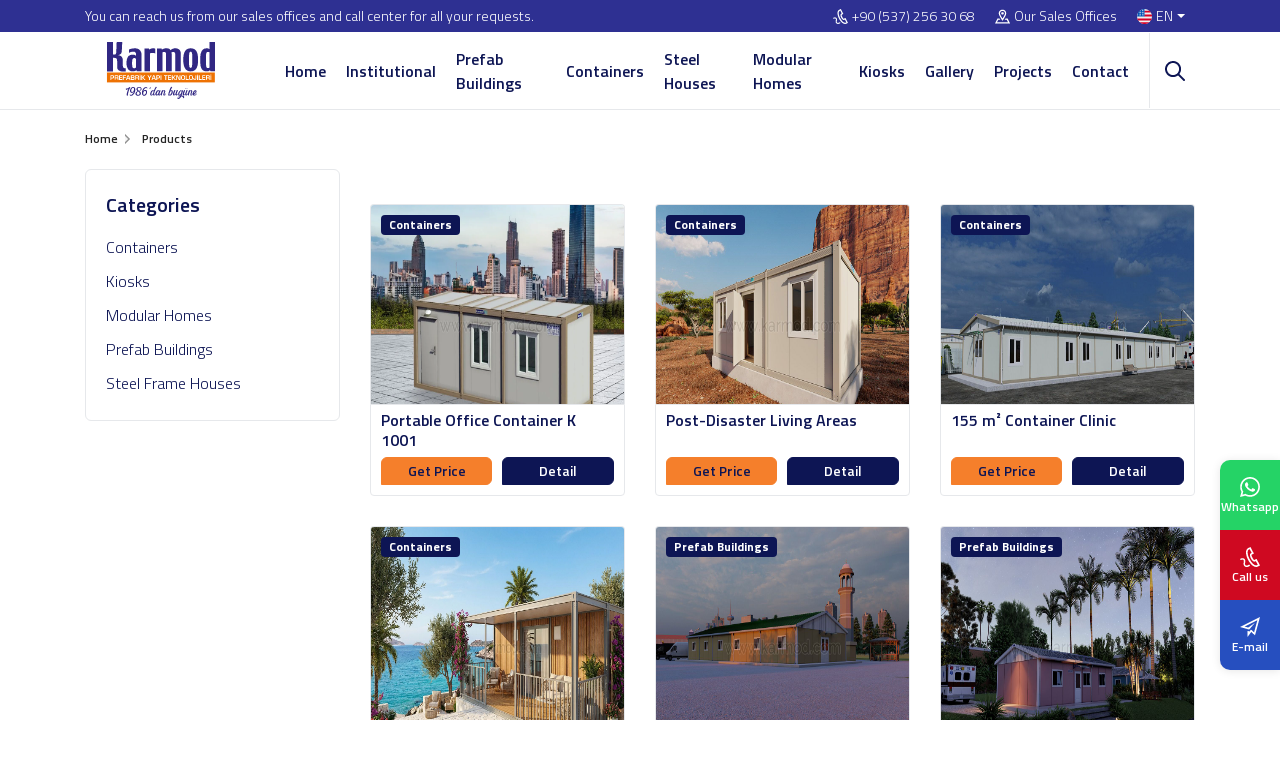

--- FILE ---
content_type: text/html; charset=utf-8
request_url: https://www.google.com/recaptcha/api2/anchor?ar=1&k=6Lci0rEgAAAAAHcON0boPAdDy9L2C2GoSrGeGUSE&co=aHR0cHM6Ly93d3cua2FybW9kLmNvbTo0NDM.&hl=en&v=PoyoqOPhxBO7pBk68S4YbpHZ&size=normal&anchor-ms=20000&execute-ms=30000&cb=9v3spuwiaggv
body_size: 49309
content:
<!DOCTYPE HTML><html dir="ltr" lang="en"><head><meta http-equiv="Content-Type" content="text/html; charset=UTF-8">
<meta http-equiv="X-UA-Compatible" content="IE=edge">
<title>reCAPTCHA</title>
<style type="text/css">
/* cyrillic-ext */
@font-face {
  font-family: 'Roboto';
  font-style: normal;
  font-weight: 400;
  font-stretch: 100%;
  src: url(//fonts.gstatic.com/s/roboto/v48/KFO7CnqEu92Fr1ME7kSn66aGLdTylUAMa3GUBHMdazTgWw.woff2) format('woff2');
  unicode-range: U+0460-052F, U+1C80-1C8A, U+20B4, U+2DE0-2DFF, U+A640-A69F, U+FE2E-FE2F;
}
/* cyrillic */
@font-face {
  font-family: 'Roboto';
  font-style: normal;
  font-weight: 400;
  font-stretch: 100%;
  src: url(//fonts.gstatic.com/s/roboto/v48/KFO7CnqEu92Fr1ME7kSn66aGLdTylUAMa3iUBHMdazTgWw.woff2) format('woff2');
  unicode-range: U+0301, U+0400-045F, U+0490-0491, U+04B0-04B1, U+2116;
}
/* greek-ext */
@font-face {
  font-family: 'Roboto';
  font-style: normal;
  font-weight: 400;
  font-stretch: 100%;
  src: url(//fonts.gstatic.com/s/roboto/v48/KFO7CnqEu92Fr1ME7kSn66aGLdTylUAMa3CUBHMdazTgWw.woff2) format('woff2');
  unicode-range: U+1F00-1FFF;
}
/* greek */
@font-face {
  font-family: 'Roboto';
  font-style: normal;
  font-weight: 400;
  font-stretch: 100%;
  src: url(//fonts.gstatic.com/s/roboto/v48/KFO7CnqEu92Fr1ME7kSn66aGLdTylUAMa3-UBHMdazTgWw.woff2) format('woff2');
  unicode-range: U+0370-0377, U+037A-037F, U+0384-038A, U+038C, U+038E-03A1, U+03A3-03FF;
}
/* math */
@font-face {
  font-family: 'Roboto';
  font-style: normal;
  font-weight: 400;
  font-stretch: 100%;
  src: url(//fonts.gstatic.com/s/roboto/v48/KFO7CnqEu92Fr1ME7kSn66aGLdTylUAMawCUBHMdazTgWw.woff2) format('woff2');
  unicode-range: U+0302-0303, U+0305, U+0307-0308, U+0310, U+0312, U+0315, U+031A, U+0326-0327, U+032C, U+032F-0330, U+0332-0333, U+0338, U+033A, U+0346, U+034D, U+0391-03A1, U+03A3-03A9, U+03B1-03C9, U+03D1, U+03D5-03D6, U+03F0-03F1, U+03F4-03F5, U+2016-2017, U+2034-2038, U+203C, U+2040, U+2043, U+2047, U+2050, U+2057, U+205F, U+2070-2071, U+2074-208E, U+2090-209C, U+20D0-20DC, U+20E1, U+20E5-20EF, U+2100-2112, U+2114-2115, U+2117-2121, U+2123-214F, U+2190, U+2192, U+2194-21AE, U+21B0-21E5, U+21F1-21F2, U+21F4-2211, U+2213-2214, U+2216-22FF, U+2308-230B, U+2310, U+2319, U+231C-2321, U+2336-237A, U+237C, U+2395, U+239B-23B7, U+23D0, U+23DC-23E1, U+2474-2475, U+25AF, U+25B3, U+25B7, U+25BD, U+25C1, U+25CA, U+25CC, U+25FB, U+266D-266F, U+27C0-27FF, U+2900-2AFF, U+2B0E-2B11, U+2B30-2B4C, U+2BFE, U+3030, U+FF5B, U+FF5D, U+1D400-1D7FF, U+1EE00-1EEFF;
}
/* symbols */
@font-face {
  font-family: 'Roboto';
  font-style: normal;
  font-weight: 400;
  font-stretch: 100%;
  src: url(//fonts.gstatic.com/s/roboto/v48/KFO7CnqEu92Fr1ME7kSn66aGLdTylUAMaxKUBHMdazTgWw.woff2) format('woff2');
  unicode-range: U+0001-000C, U+000E-001F, U+007F-009F, U+20DD-20E0, U+20E2-20E4, U+2150-218F, U+2190, U+2192, U+2194-2199, U+21AF, U+21E6-21F0, U+21F3, U+2218-2219, U+2299, U+22C4-22C6, U+2300-243F, U+2440-244A, U+2460-24FF, U+25A0-27BF, U+2800-28FF, U+2921-2922, U+2981, U+29BF, U+29EB, U+2B00-2BFF, U+4DC0-4DFF, U+FFF9-FFFB, U+10140-1018E, U+10190-1019C, U+101A0, U+101D0-101FD, U+102E0-102FB, U+10E60-10E7E, U+1D2C0-1D2D3, U+1D2E0-1D37F, U+1F000-1F0FF, U+1F100-1F1AD, U+1F1E6-1F1FF, U+1F30D-1F30F, U+1F315, U+1F31C, U+1F31E, U+1F320-1F32C, U+1F336, U+1F378, U+1F37D, U+1F382, U+1F393-1F39F, U+1F3A7-1F3A8, U+1F3AC-1F3AF, U+1F3C2, U+1F3C4-1F3C6, U+1F3CA-1F3CE, U+1F3D4-1F3E0, U+1F3ED, U+1F3F1-1F3F3, U+1F3F5-1F3F7, U+1F408, U+1F415, U+1F41F, U+1F426, U+1F43F, U+1F441-1F442, U+1F444, U+1F446-1F449, U+1F44C-1F44E, U+1F453, U+1F46A, U+1F47D, U+1F4A3, U+1F4B0, U+1F4B3, U+1F4B9, U+1F4BB, U+1F4BF, U+1F4C8-1F4CB, U+1F4D6, U+1F4DA, U+1F4DF, U+1F4E3-1F4E6, U+1F4EA-1F4ED, U+1F4F7, U+1F4F9-1F4FB, U+1F4FD-1F4FE, U+1F503, U+1F507-1F50B, U+1F50D, U+1F512-1F513, U+1F53E-1F54A, U+1F54F-1F5FA, U+1F610, U+1F650-1F67F, U+1F687, U+1F68D, U+1F691, U+1F694, U+1F698, U+1F6AD, U+1F6B2, U+1F6B9-1F6BA, U+1F6BC, U+1F6C6-1F6CF, U+1F6D3-1F6D7, U+1F6E0-1F6EA, U+1F6F0-1F6F3, U+1F6F7-1F6FC, U+1F700-1F7FF, U+1F800-1F80B, U+1F810-1F847, U+1F850-1F859, U+1F860-1F887, U+1F890-1F8AD, U+1F8B0-1F8BB, U+1F8C0-1F8C1, U+1F900-1F90B, U+1F93B, U+1F946, U+1F984, U+1F996, U+1F9E9, U+1FA00-1FA6F, U+1FA70-1FA7C, U+1FA80-1FA89, U+1FA8F-1FAC6, U+1FACE-1FADC, U+1FADF-1FAE9, U+1FAF0-1FAF8, U+1FB00-1FBFF;
}
/* vietnamese */
@font-face {
  font-family: 'Roboto';
  font-style: normal;
  font-weight: 400;
  font-stretch: 100%;
  src: url(//fonts.gstatic.com/s/roboto/v48/KFO7CnqEu92Fr1ME7kSn66aGLdTylUAMa3OUBHMdazTgWw.woff2) format('woff2');
  unicode-range: U+0102-0103, U+0110-0111, U+0128-0129, U+0168-0169, U+01A0-01A1, U+01AF-01B0, U+0300-0301, U+0303-0304, U+0308-0309, U+0323, U+0329, U+1EA0-1EF9, U+20AB;
}
/* latin-ext */
@font-face {
  font-family: 'Roboto';
  font-style: normal;
  font-weight: 400;
  font-stretch: 100%;
  src: url(//fonts.gstatic.com/s/roboto/v48/KFO7CnqEu92Fr1ME7kSn66aGLdTylUAMa3KUBHMdazTgWw.woff2) format('woff2');
  unicode-range: U+0100-02BA, U+02BD-02C5, U+02C7-02CC, U+02CE-02D7, U+02DD-02FF, U+0304, U+0308, U+0329, U+1D00-1DBF, U+1E00-1E9F, U+1EF2-1EFF, U+2020, U+20A0-20AB, U+20AD-20C0, U+2113, U+2C60-2C7F, U+A720-A7FF;
}
/* latin */
@font-face {
  font-family: 'Roboto';
  font-style: normal;
  font-weight: 400;
  font-stretch: 100%;
  src: url(//fonts.gstatic.com/s/roboto/v48/KFO7CnqEu92Fr1ME7kSn66aGLdTylUAMa3yUBHMdazQ.woff2) format('woff2');
  unicode-range: U+0000-00FF, U+0131, U+0152-0153, U+02BB-02BC, U+02C6, U+02DA, U+02DC, U+0304, U+0308, U+0329, U+2000-206F, U+20AC, U+2122, U+2191, U+2193, U+2212, U+2215, U+FEFF, U+FFFD;
}
/* cyrillic-ext */
@font-face {
  font-family: 'Roboto';
  font-style: normal;
  font-weight: 500;
  font-stretch: 100%;
  src: url(//fonts.gstatic.com/s/roboto/v48/KFO7CnqEu92Fr1ME7kSn66aGLdTylUAMa3GUBHMdazTgWw.woff2) format('woff2');
  unicode-range: U+0460-052F, U+1C80-1C8A, U+20B4, U+2DE0-2DFF, U+A640-A69F, U+FE2E-FE2F;
}
/* cyrillic */
@font-face {
  font-family: 'Roboto';
  font-style: normal;
  font-weight: 500;
  font-stretch: 100%;
  src: url(//fonts.gstatic.com/s/roboto/v48/KFO7CnqEu92Fr1ME7kSn66aGLdTylUAMa3iUBHMdazTgWw.woff2) format('woff2');
  unicode-range: U+0301, U+0400-045F, U+0490-0491, U+04B0-04B1, U+2116;
}
/* greek-ext */
@font-face {
  font-family: 'Roboto';
  font-style: normal;
  font-weight: 500;
  font-stretch: 100%;
  src: url(//fonts.gstatic.com/s/roboto/v48/KFO7CnqEu92Fr1ME7kSn66aGLdTylUAMa3CUBHMdazTgWw.woff2) format('woff2');
  unicode-range: U+1F00-1FFF;
}
/* greek */
@font-face {
  font-family: 'Roboto';
  font-style: normal;
  font-weight: 500;
  font-stretch: 100%;
  src: url(//fonts.gstatic.com/s/roboto/v48/KFO7CnqEu92Fr1ME7kSn66aGLdTylUAMa3-UBHMdazTgWw.woff2) format('woff2');
  unicode-range: U+0370-0377, U+037A-037F, U+0384-038A, U+038C, U+038E-03A1, U+03A3-03FF;
}
/* math */
@font-face {
  font-family: 'Roboto';
  font-style: normal;
  font-weight: 500;
  font-stretch: 100%;
  src: url(//fonts.gstatic.com/s/roboto/v48/KFO7CnqEu92Fr1ME7kSn66aGLdTylUAMawCUBHMdazTgWw.woff2) format('woff2');
  unicode-range: U+0302-0303, U+0305, U+0307-0308, U+0310, U+0312, U+0315, U+031A, U+0326-0327, U+032C, U+032F-0330, U+0332-0333, U+0338, U+033A, U+0346, U+034D, U+0391-03A1, U+03A3-03A9, U+03B1-03C9, U+03D1, U+03D5-03D6, U+03F0-03F1, U+03F4-03F5, U+2016-2017, U+2034-2038, U+203C, U+2040, U+2043, U+2047, U+2050, U+2057, U+205F, U+2070-2071, U+2074-208E, U+2090-209C, U+20D0-20DC, U+20E1, U+20E5-20EF, U+2100-2112, U+2114-2115, U+2117-2121, U+2123-214F, U+2190, U+2192, U+2194-21AE, U+21B0-21E5, U+21F1-21F2, U+21F4-2211, U+2213-2214, U+2216-22FF, U+2308-230B, U+2310, U+2319, U+231C-2321, U+2336-237A, U+237C, U+2395, U+239B-23B7, U+23D0, U+23DC-23E1, U+2474-2475, U+25AF, U+25B3, U+25B7, U+25BD, U+25C1, U+25CA, U+25CC, U+25FB, U+266D-266F, U+27C0-27FF, U+2900-2AFF, U+2B0E-2B11, U+2B30-2B4C, U+2BFE, U+3030, U+FF5B, U+FF5D, U+1D400-1D7FF, U+1EE00-1EEFF;
}
/* symbols */
@font-face {
  font-family: 'Roboto';
  font-style: normal;
  font-weight: 500;
  font-stretch: 100%;
  src: url(//fonts.gstatic.com/s/roboto/v48/KFO7CnqEu92Fr1ME7kSn66aGLdTylUAMaxKUBHMdazTgWw.woff2) format('woff2');
  unicode-range: U+0001-000C, U+000E-001F, U+007F-009F, U+20DD-20E0, U+20E2-20E4, U+2150-218F, U+2190, U+2192, U+2194-2199, U+21AF, U+21E6-21F0, U+21F3, U+2218-2219, U+2299, U+22C4-22C6, U+2300-243F, U+2440-244A, U+2460-24FF, U+25A0-27BF, U+2800-28FF, U+2921-2922, U+2981, U+29BF, U+29EB, U+2B00-2BFF, U+4DC0-4DFF, U+FFF9-FFFB, U+10140-1018E, U+10190-1019C, U+101A0, U+101D0-101FD, U+102E0-102FB, U+10E60-10E7E, U+1D2C0-1D2D3, U+1D2E0-1D37F, U+1F000-1F0FF, U+1F100-1F1AD, U+1F1E6-1F1FF, U+1F30D-1F30F, U+1F315, U+1F31C, U+1F31E, U+1F320-1F32C, U+1F336, U+1F378, U+1F37D, U+1F382, U+1F393-1F39F, U+1F3A7-1F3A8, U+1F3AC-1F3AF, U+1F3C2, U+1F3C4-1F3C6, U+1F3CA-1F3CE, U+1F3D4-1F3E0, U+1F3ED, U+1F3F1-1F3F3, U+1F3F5-1F3F7, U+1F408, U+1F415, U+1F41F, U+1F426, U+1F43F, U+1F441-1F442, U+1F444, U+1F446-1F449, U+1F44C-1F44E, U+1F453, U+1F46A, U+1F47D, U+1F4A3, U+1F4B0, U+1F4B3, U+1F4B9, U+1F4BB, U+1F4BF, U+1F4C8-1F4CB, U+1F4D6, U+1F4DA, U+1F4DF, U+1F4E3-1F4E6, U+1F4EA-1F4ED, U+1F4F7, U+1F4F9-1F4FB, U+1F4FD-1F4FE, U+1F503, U+1F507-1F50B, U+1F50D, U+1F512-1F513, U+1F53E-1F54A, U+1F54F-1F5FA, U+1F610, U+1F650-1F67F, U+1F687, U+1F68D, U+1F691, U+1F694, U+1F698, U+1F6AD, U+1F6B2, U+1F6B9-1F6BA, U+1F6BC, U+1F6C6-1F6CF, U+1F6D3-1F6D7, U+1F6E0-1F6EA, U+1F6F0-1F6F3, U+1F6F7-1F6FC, U+1F700-1F7FF, U+1F800-1F80B, U+1F810-1F847, U+1F850-1F859, U+1F860-1F887, U+1F890-1F8AD, U+1F8B0-1F8BB, U+1F8C0-1F8C1, U+1F900-1F90B, U+1F93B, U+1F946, U+1F984, U+1F996, U+1F9E9, U+1FA00-1FA6F, U+1FA70-1FA7C, U+1FA80-1FA89, U+1FA8F-1FAC6, U+1FACE-1FADC, U+1FADF-1FAE9, U+1FAF0-1FAF8, U+1FB00-1FBFF;
}
/* vietnamese */
@font-face {
  font-family: 'Roboto';
  font-style: normal;
  font-weight: 500;
  font-stretch: 100%;
  src: url(//fonts.gstatic.com/s/roboto/v48/KFO7CnqEu92Fr1ME7kSn66aGLdTylUAMa3OUBHMdazTgWw.woff2) format('woff2');
  unicode-range: U+0102-0103, U+0110-0111, U+0128-0129, U+0168-0169, U+01A0-01A1, U+01AF-01B0, U+0300-0301, U+0303-0304, U+0308-0309, U+0323, U+0329, U+1EA0-1EF9, U+20AB;
}
/* latin-ext */
@font-face {
  font-family: 'Roboto';
  font-style: normal;
  font-weight: 500;
  font-stretch: 100%;
  src: url(//fonts.gstatic.com/s/roboto/v48/KFO7CnqEu92Fr1ME7kSn66aGLdTylUAMa3KUBHMdazTgWw.woff2) format('woff2');
  unicode-range: U+0100-02BA, U+02BD-02C5, U+02C7-02CC, U+02CE-02D7, U+02DD-02FF, U+0304, U+0308, U+0329, U+1D00-1DBF, U+1E00-1E9F, U+1EF2-1EFF, U+2020, U+20A0-20AB, U+20AD-20C0, U+2113, U+2C60-2C7F, U+A720-A7FF;
}
/* latin */
@font-face {
  font-family: 'Roboto';
  font-style: normal;
  font-weight: 500;
  font-stretch: 100%;
  src: url(//fonts.gstatic.com/s/roboto/v48/KFO7CnqEu92Fr1ME7kSn66aGLdTylUAMa3yUBHMdazQ.woff2) format('woff2');
  unicode-range: U+0000-00FF, U+0131, U+0152-0153, U+02BB-02BC, U+02C6, U+02DA, U+02DC, U+0304, U+0308, U+0329, U+2000-206F, U+20AC, U+2122, U+2191, U+2193, U+2212, U+2215, U+FEFF, U+FFFD;
}
/* cyrillic-ext */
@font-face {
  font-family: 'Roboto';
  font-style: normal;
  font-weight: 900;
  font-stretch: 100%;
  src: url(//fonts.gstatic.com/s/roboto/v48/KFO7CnqEu92Fr1ME7kSn66aGLdTylUAMa3GUBHMdazTgWw.woff2) format('woff2');
  unicode-range: U+0460-052F, U+1C80-1C8A, U+20B4, U+2DE0-2DFF, U+A640-A69F, U+FE2E-FE2F;
}
/* cyrillic */
@font-face {
  font-family: 'Roboto';
  font-style: normal;
  font-weight: 900;
  font-stretch: 100%;
  src: url(//fonts.gstatic.com/s/roboto/v48/KFO7CnqEu92Fr1ME7kSn66aGLdTylUAMa3iUBHMdazTgWw.woff2) format('woff2');
  unicode-range: U+0301, U+0400-045F, U+0490-0491, U+04B0-04B1, U+2116;
}
/* greek-ext */
@font-face {
  font-family: 'Roboto';
  font-style: normal;
  font-weight: 900;
  font-stretch: 100%;
  src: url(//fonts.gstatic.com/s/roboto/v48/KFO7CnqEu92Fr1ME7kSn66aGLdTylUAMa3CUBHMdazTgWw.woff2) format('woff2');
  unicode-range: U+1F00-1FFF;
}
/* greek */
@font-face {
  font-family: 'Roboto';
  font-style: normal;
  font-weight: 900;
  font-stretch: 100%;
  src: url(//fonts.gstatic.com/s/roboto/v48/KFO7CnqEu92Fr1ME7kSn66aGLdTylUAMa3-UBHMdazTgWw.woff2) format('woff2');
  unicode-range: U+0370-0377, U+037A-037F, U+0384-038A, U+038C, U+038E-03A1, U+03A3-03FF;
}
/* math */
@font-face {
  font-family: 'Roboto';
  font-style: normal;
  font-weight: 900;
  font-stretch: 100%;
  src: url(//fonts.gstatic.com/s/roboto/v48/KFO7CnqEu92Fr1ME7kSn66aGLdTylUAMawCUBHMdazTgWw.woff2) format('woff2');
  unicode-range: U+0302-0303, U+0305, U+0307-0308, U+0310, U+0312, U+0315, U+031A, U+0326-0327, U+032C, U+032F-0330, U+0332-0333, U+0338, U+033A, U+0346, U+034D, U+0391-03A1, U+03A3-03A9, U+03B1-03C9, U+03D1, U+03D5-03D6, U+03F0-03F1, U+03F4-03F5, U+2016-2017, U+2034-2038, U+203C, U+2040, U+2043, U+2047, U+2050, U+2057, U+205F, U+2070-2071, U+2074-208E, U+2090-209C, U+20D0-20DC, U+20E1, U+20E5-20EF, U+2100-2112, U+2114-2115, U+2117-2121, U+2123-214F, U+2190, U+2192, U+2194-21AE, U+21B0-21E5, U+21F1-21F2, U+21F4-2211, U+2213-2214, U+2216-22FF, U+2308-230B, U+2310, U+2319, U+231C-2321, U+2336-237A, U+237C, U+2395, U+239B-23B7, U+23D0, U+23DC-23E1, U+2474-2475, U+25AF, U+25B3, U+25B7, U+25BD, U+25C1, U+25CA, U+25CC, U+25FB, U+266D-266F, U+27C0-27FF, U+2900-2AFF, U+2B0E-2B11, U+2B30-2B4C, U+2BFE, U+3030, U+FF5B, U+FF5D, U+1D400-1D7FF, U+1EE00-1EEFF;
}
/* symbols */
@font-face {
  font-family: 'Roboto';
  font-style: normal;
  font-weight: 900;
  font-stretch: 100%;
  src: url(//fonts.gstatic.com/s/roboto/v48/KFO7CnqEu92Fr1ME7kSn66aGLdTylUAMaxKUBHMdazTgWw.woff2) format('woff2');
  unicode-range: U+0001-000C, U+000E-001F, U+007F-009F, U+20DD-20E0, U+20E2-20E4, U+2150-218F, U+2190, U+2192, U+2194-2199, U+21AF, U+21E6-21F0, U+21F3, U+2218-2219, U+2299, U+22C4-22C6, U+2300-243F, U+2440-244A, U+2460-24FF, U+25A0-27BF, U+2800-28FF, U+2921-2922, U+2981, U+29BF, U+29EB, U+2B00-2BFF, U+4DC0-4DFF, U+FFF9-FFFB, U+10140-1018E, U+10190-1019C, U+101A0, U+101D0-101FD, U+102E0-102FB, U+10E60-10E7E, U+1D2C0-1D2D3, U+1D2E0-1D37F, U+1F000-1F0FF, U+1F100-1F1AD, U+1F1E6-1F1FF, U+1F30D-1F30F, U+1F315, U+1F31C, U+1F31E, U+1F320-1F32C, U+1F336, U+1F378, U+1F37D, U+1F382, U+1F393-1F39F, U+1F3A7-1F3A8, U+1F3AC-1F3AF, U+1F3C2, U+1F3C4-1F3C6, U+1F3CA-1F3CE, U+1F3D4-1F3E0, U+1F3ED, U+1F3F1-1F3F3, U+1F3F5-1F3F7, U+1F408, U+1F415, U+1F41F, U+1F426, U+1F43F, U+1F441-1F442, U+1F444, U+1F446-1F449, U+1F44C-1F44E, U+1F453, U+1F46A, U+1F47D, U+1F4A3, U+1F4B0, U+1F4B3, U+1F4B9, U+1F4BB, U+1F4BF, U+1F4C8-1F4CB, U+1F4D6, U+1F4DA, U+1F4DF, U+1F4E3-1F4E6, U+1F4EA-1F4ED, U+1F4F7, U+1F4F9-1F4FB, U+1F4FD-1F4FE, U+1F503, U+1F507-1F50B, U+1F50D, U+1F512-1F513, U+1F53E-1F54A, U+1F54F-1F5FA, U+1F610, U+1F650-1F67F, U+1F687, U+1F68D, U+1F691, U+1F694, U+1F698, U+1F6AD, U+1F6B2, U+1F6B9-1F6BA, U+1F6BC, U+1F6C6-1F6CF, U+1F6D3-1F6D7, U+1F6E0-1F6EA, U+1F6F0-1F6F3, U+1F6F7-1F6FC, U+1F700-1F7FF, U+1F800-1F80B, U+1F810-1F847, U+1F850-1F859, U+1F860-1F887, U+1F890-1F8AD, U+1F8B0-1F8BB, U+1F8C0-1F8C1, U+1F900-1F90B, U+1F93B, U+1F946, U+1F984, U+1F996, U+1F9E9, U+1FA00-1FA6F, U+1FA70-1FA7C, U+1FA80-1FA89, U+1FA8F-1FAC6, U+1FACE-1FADC, U+1FADF-1FAE9, U+1FAF0-1FAF8, U+1FB00-1FBFF;
}
/* vietnamese */
@font-face {
  font-family: 'Roboto';
  font-style: normal;
  font-weight: 900;
  font-stretch: 100%;
  src: url(//fonts.gstatic.com/s/roboto/v48/KFO7CnqEu92Fr1ME7kSn66aGLdTylUAMa3OUBHMdazTgWw.woff2) format('woff2');
  unicode-range: U+0102-0103, U+0110-0111, U+0128-0129, U+0168-0169, U+01A0-01A1, U+01AF-01B0, U+0300-0301, U+0303-0304, U+0308-0309, U+0323, U+0329, U+1EA0-1EF9, U+20AB;
}
/* latin-ext */
@font-face {
  font-family: 'Roboto';
  font-style: normal;
  font-weight: 900;
  font-stretch: 100%;
  src: url(//fonts.gstatic.com/s/roboto/v48/KFO7CnqEu92Fr1ME7kSn66aGLdTylUAMa3KUBHMdazTgWw.woff2) format('woff2');
  unicode-range: U+0100-02BA, U+02BD-02C5, U+02C7-02CC, U+02CE-02D7, U+02DD-02FF, U+0304, U+0308, U+0329, U+1D00-1DBF, U+1E00-1E9F, U+1EF2-1EFF, U+2020, U+20A0-20AB, U+20AD-20C0, U+2113, U+2C60-2C7F, U+A720-A7FF;
}
/* latin */
@font-face {
  font-family: 'Roboto';
  font-style: normal;
  font-weight: 900;
  font-stretch: 100%;
  src: url(//fonts.gstatic.com/s/roboto/v48/KFO7CnqEu92Fr1ME7kSn66aGLdTylUAMa3yUBHMdazQ.woff2) format('woff2');
  unicode-range: U+0000-00FF, U+0131, U+0152-0153, U+02BB-02BC, U+02C6, U+02DA, U+02DC, U+0304, U+0308, U+0329, U+2000-206F, U+20AC, U+2122, U+2191, U+2193, U+2212, U+2215, U+FEFF, U+FFFD;
}

</style>
<link rel="stylesheet" type="text/css" href="https://www.gstatic.com/recaptcha/releases/PoyoqOPhxBO7pBk68S4YbpHZ/styles__ltr.css">
<script nonce="-XvTQDdOmPCcjqQwWqxSaQ" type="text/javascript">window['__recaptcha_api'] = 'https://www.google.com/recaptcha/api2/';</script>
<script type="text/javascript" src="https://www.gstatic.com/recaptcha/releases/PoyoqOPhxBO7pBk68S4YbpHZ/recaptcha__en.js" nonce="-XvTQDdOmPCcjqQwWqxSaQ">
      
    </script></head>
<body><div id="rc-anchor-alert" class="rc-anchor-alert"></div>
<input type="hidden" id="recaptcha-token" value="[base64]">
<script type="text/javascript" nonce="-XvTQDdOmPCcjqQwWqxSaQ">
      recaptcha.anchor.Main.init("[\x22ainput\x22,[\x22bgdata\x22,\x22\x22,\[base64]/[base64]/[base64]/[base64]/cjw8ejpyPj4+eil9Y2F0Y2gobCl7dGhyb3cgbDt9fSxIPWZ1bmN0aW9uKHcsdCx6KXtpZih3PT0xOTR8fHc9PTIwOCl0LnZbd10/dC52W3ddLmNvbmNhdCh6KTp0LnZbd109b2Yoeix0KTtlbHNle2lmKHQuYkImJnchPTMxNylyZXR1cm47dz09NjZ8fHc9PTEyMnx8dz09NDcwfHx3PT00NHx8dz09NDE2fHx3PT0zOTd8fHc9PTQyMXx8dz09Njh8fHc9PTcwfHx3PT0xODQ/[base64]/[base64]/[base64]/bmV3IGRbVl0oSlswXSk6cD09Mj9uZXcgZFtWXShKWzBdLEpbMV0pOnA9PTM/bmV3IGRbVl0oSlswXSxKWzFdLEpbMl0pOnA9PTQ/[base64]/[base64]/[base64]/[base64]\x22,\[base64]\x22,\x22wpBNCT4eBMOWwoB9GRXCjw3DtVEZw4RqQzzCrsOHPEDDmMKRYlTCvMKAwpNkPmZPZzw1HRXCpcOqw77Ctk7CiMOJRsOywqIkwpcYQ8OPwo5DwrrChsKIJcK/w4pDwrtcf8KpGcO6w6wkDsKgO8Ozwppvwq0nbz9+VnYmacKAwoXDhTDCpUQ+EWvDssKrworDhsOhwrDDg8KCFyM5w4EcF8OABmPDu8KBw49Aw6nCp8OpK8OfwpHCpEU1wqXCp8OVw415KB5BwpTDr8KBQxhtTVDDjMOCwrTDjQhxFsKLwq/DqcOZwqbCtcKKFCzDq2jDl8O3DMO8w5tyb0UHbwXDq3hVwq/Dm3tEbMOjwq3Ch8OOXgMPwrIowrjDqzrDqFQ9wo8ZY8O8MB9Fw47DilDCrh1cc13CtwxhYMK8LMOXwpPDm1McwpReWcOrw4/Dp8KjC8KGw6DDhsKpw4xvw6EtcsKQwr/DtsK5GRlpVMOvcMOIN8OtwqZ4UXdBwpkzw60ofhw4LyTDi295AcK4em8JX0M/w55iH8KJw47Cu8OqNBcCw6lXKsKeGsOAwr8DUkHCkFo3YcK7cDPDq8OcHMO3wpBVKcK6w53Dihgkw68Lw7dicsKAGiTCmsOKJsKzwqHDvcO2wpwkSVHCnk3DvgwRwoIDw43CscK8a3/[base64]/w4TDngvDhGNRQV7DrjIvY2w+w4DDuSfDhS7DvUXCisOuwpXDiMOkPcO+PcOywoNAX39NfMKGw5zCrcK0UMOzD3hkJsOyw59Zw7zDl3Jewo7DvsOuwqQgwoxUw4fCvgvDglzDt0/Cl8KhRcKxVApAwoPDt2bDvDIqSkvCpBjCtcOswoPDl8ODT1VIwpzDicK/VVPCmsOGw7dLw59uQcK5IcOxJcK2woVqa8Okw7xMw7XDnEtZJixkMcOhw5tKFMOuWzYdH0Ard8KFccOzwp4mw6MowrZvZ8OyPcKOJ8OiZGvCuCNKw6JYw5vCl8K6Vxp1ZsK/[base64]/CsRrCgMOPw5wMAWXDocO+RTReUsKaw5szw5M4BwxewocpwrcMUQbDszspbcK4PcONf8K/w5AHw54Ewr/Dk2ZWT3XDlH9Vw5hFOxBlYcKqw4DDlAUveFnDuknClMONPcOgw7rCicOpCHokIRdiR0TDoUPCi3fDvQwkw5d/[base64]/DtMO2wpYvScODQUptwpswf8O+wpzDk0bDmE8kFS0cwroDwpfDmMK4w6nDi8ODw7vDjcKnJMO3wrDDnEEZGsK4UcKxwrNqw47Cv8ORfBbCtsOkOhjDqcOADcO0VjhTw5/DkSLDtgzCgMKJw4/CjcOmaUImfcOkw545Gkp6wrTCtBkVP8OJw5jCnMKKRk3Dszo+dD/[base64]/[base64]/[base64]/wq8Gw7kpw5cuKghDN19ABMOeB8Olwocsw5nCpUswIx0ZwoTDqcOUDcKEBVMAwrbDqMKOw53DmsORwr1xwr/Dm8OpOsOnw5XCsMOoNSo0w7LDl3fDhzvDvlTCgUzDryrCunMAbDkbwo0bwpvDjUJpwq/Cg8Krwr/Dq8O/[base64]/[base64]/CrUBsECrCqzrCtHQBwqoVw6nDgB5nBsO3Q8KfQxnCvcOyw7TCjVRkwpXDm8OzMcOUJcKYYGoawrTCpcKWGsK4wrUiwqknw6DDnDzCpxIaY0QpYsOkw6dPLsOlw6/ChsKmw6Ejb3Jqw6DDnAXCtsKQeHdcJWbCvA/DrQ4RYFB9w4vDuXNtJMKCW8OuGRrCg8Oww5XDrw/DlcOKJ2DDv8KIwrtJw5sWWRtcCCjDvMOFCsOdbWxQEcO5w4dSwrzDvWjDo3omwp7ClMO6LMOrC1TDoCt8w4tvwq7DrMOUUGLCiXF/TsOxwqzDrMOHYcOKw7HCqnnDthMZf8K7aD1Rc8KeVcKUwpMaw5xywpLDgcK8w5LCrCsXw6jCuA9ScMOkw7kaEcKUYlspSsKVw4bDq8Olw6/CpV7Cr8KzwqHDn3HDo3XDgC/DlMOwDEvDuT7Csy7DvgFPwpZww4tKwp7DjXkzwrzCo11zw5TDoxjCow3Ch17DlMKtw4UTw4TDrcKLGDjCuWvDkz9oE2TDhMKGwqrCo8OyB8Oew7wTwpPDlg42w5/CpnFwUcKNw5nCqsKPNsK4w4UcwqzDnsK4RsKxw7fCgB7CmsONFSlfTyVZw4DDul/[base64]/DsBXCgEYnw48GG37CoXIpQMOfw5YPw73DhcKuPQ4cJcKXDcOSwrzCg8Kmw5nCgMOeEQzDpsOpf8KPw5TDkBPCm8KuB1NbwoELwqnDtMKjw6cnFsKUcUvDqMKQw4TCpX3DqcOWM8OhwolFJzcHIy0nPR9zwpjDlsOvb352wqLDjRYmw4czF8KuwpvCiMK6wo/Dr3YUenkqbD0MS0Brwr3Dvg4IFMK4w7oKw7bDlzp/UcOcKMKsX8KjwoPCpcO1fUF2fgnChGcGEMO9D2HDgw4YwqnDtcO9YsK6wrnDjTTCpsKfwoVnwoBFQcKgw5TDncODw654w7fDrcKyw77DuDPCoGXCl2vDm8K/w67DuyHCs8OMwoPDksK0JGEYw7Bjw6VBbcKAVALDksKrVyjDq8OJImDChhPDl8KwG8OGS3AJwpjCnhw1w5AuwqEaw4/CmCnDh8KXNsO7wpo3QjI5E8OjfcKRIWzCll5Iw4gUeSdIw7PCtMOYUV/[base64]/PEY/a8OPwqLCqsOpU8OPw4gfCcOUw7oMY23DkEzDkcO5wo1uQsKOw4w0EzNUwqUgPcO7FcOxw6xPYsKubjMOwp/DvcKdwrpyw6zDoMK0BVbCpm/CsnFJJMKQw6wmwqvCvw9kb2B1F04hwqceDB5LZcOxZGQmPCLCucKzH8ORw4PDksOwwpPDmC4iNcKOw4LDkQtnMsOUw5xUBHTCjzZLZEA/[base64]/DgsKCGMOyw5stW8ObwpHDkjbDvMKlTMKNwp1ww7fDk2UuZxjDlsKDGnIwGcOwCRN0MijCuAnDpcOXw7fDqyoyIzsGNj/ClsOETsKxOxAewrk1B8O2w51FDMOYOcOvwr1jGSlnwr3Cg8OnTD/Cq8K6w6lYwpfDosKxwrvDo13Dv8OvwrFhFsKXbGfCmMOsw6vDkjBUIsOVwodSw4TDtUQ9wo/DgMKlw4jCncKMwpwLwpjCksOAwpwxGV1WURY6MBnCqzhJAUk9cTAIwpUrwp1MaMO1wpwWPgjCocOVIcOvw7QDw48XwrrCkMOzenZ9DFPCi0I2wpjCjhstw4fChsOJaMKNdz/CrcKMO33DqWB1Z2TDtcOGw5MbRMOkwp4yw6NowpJ8w4HDo8KEYcOawqQmw5EqW8OIA8KCw6bDucOzDnNMw6fCimwgLkxlEsK/YCZ+worDrEHChFtYSsKQTMOkdR3CuWDDksO9w6/CocK8w5ACPgDCjTsgw4c5XhRWHMKEYRx1CG/DjwNrHxJrbCE+aFRabDLDuSRWecKLw5oJw4jCpcOgU8OMw5AZwrtPcWDDjcOZwrdsExLChA40woLCsMKbUMOdwrQkV8K6wq3Dg8KxwqDDoQDDh8Kjw5pXMxfDrMK7N8KSO8KcPhNnAUBKLS/DucKZw7PCrjzDjMKPwppqf8OBw4FGCcKbTMOHPMOfLEnDhRrDpsKuUE/[base64]/[base64]/dQ3CpkXCqllSM8K2w5HCq8KKCQ7CuVMhw6XDh8O+w7NwKFTDnMO6QcKoDMKwwqk1AjrDqsK0ZiDCucO2WnMYR8O9w7DCrC7CuMKWw7nCsSHCqjoOw4zDmcKaf8K7w57CvcKHw7/CvBjDlQRaF8OkO1/ChEvDkWYnB8KeETEfw5toDSl7O8OawofClcKrY8KSw7PDnkNKwpQ/w7/[base64]/Gl0ZYcKkw69wOcOAAMKIRSYYw5XDlcKLwqNcFHnDrhrCoMKqaiB+X8KDHBvChGPCl0xedBJrw5vCgsKhw43CvX7Di8Oowox0IMK8w6DCpEHClMKXM8Kiw4AZHsKOwrHDvg/DqxLCicK5wrPCjwHCssKNcMO9wq3CqzMxPsKWwq1lSMOOcGxaecOsw6cjwq9Kw7rDjF4FwofDlChFcCUYLcKvIisQCnnDtm1PaT15FggWbBrDoRLDulLCp3TCt8OjMz7CjH7CsF1bwpLCggs/w4QTw6zDkirDtl11CUbCrlZTwpPDojTCpsKFaSTDi1Jqwo5KKX/ClsKBw4pww5DDv1U+X1hKwoMiDMO2H3LDqcOgwqcpK8KGEsOmwohdw6tIw7odw5bCp8OeDSHCjg/[base64]/Do8OiwrHCq8OKNMKlXm4OGD3Cl8Odw6XCoz51BwpQAMKfEzwqw6zDkgLCi8KBwo3Di8O+wqfDphrDiR1Qw6jCjwTDkkYNw7fCtMKmUcKQw7rDscOEw54MwqF3w5PCj3kbw6Fkw6VpesKBwpDDo8ODJsKQwp3DkA/Cp8K8w4jCjcKTJCnCnsOtw6NHw4Few456w4Mnwq/CtEzDh8KEw4TDo8KVw4DDhcOzw4pnwrvDjALDl2sewq/[base64]/[base64]/[base64]/DhsO9FsOPEXMjwqDDpCjDuMOPPHvCtcOfUDInw7zDlyLDq0PDsCBKwqdFw51Zw6tLwpLCnCjChDXDp1dXw6ogw4YKw57DqMKwwqDCgcObQFbDo8OVZjUCw6gJwpl6w5J3w6oULEpbw5bDisOyw6DCncK9wpZtaE5Two9fTULCv8Oiwp/CrsKBwqIMw4oyBVwVDnRAdXAKw4hswq3Dn8KFwqXCnA7CkMKYwr7DhmFdw6sxwpRaw7/[base64]/CnUnChAHDu1xeL19TTsK1worCsMK8XG7CosKnCcOZCsOdwr3DlxAKfC9ew47DgsORwolaw5fDq1LClSbDmFE6woDCrGLCnTjCtEYiw6UIIFFwwpXDhhPCjcOhw5zCpTLDosKXPcK3DMOnw4UCLzwjw7tQw6kkEDLCp3zCt1zCjQLCrArDvcKtEMOawogjw4/[base64]/DrgPCrgEkZ3FBVVwuwr1jc8O6wpBRw4BMwoHCqyvDs2obBjQ9wozCosOKfB55wojCpsKdwpnDtcKZJxDCiMK1cGHCmC7DpGTDvMOAw6XCkCwpwpUDd05mCcK2fHLDgVx7RG7CnMOPwr7DnMKsIAjDjsOawpcbHcKVwqXDsMOKw6/DtMK8UsOXw4oJw5Mbw6bCjMKwwoTDjsKvwoHDr8KUwpvCo01MNTzCtsKLZMOpFBRvwoBlw6LCgsKXwp3ClG/CssKCw57DgQVxA3UjEE/Ch2HDiMO1w7lCwq9CUMK5wozDhMOHw6NywqZswoQFwrxJwqBNI8OFLMO/IMOrVcKiw7k0L8OoSMOZwonCkivDlsO1Km3Cs8OAw59jwplOfUx0fXfDgCFjw5/CuMOCV3YDwqzCkALDniIrcsKrR1luPyMkZcO3S2NlLcKFE8OdXFnDnsOSaFrDs8KywpUPfEvCoMKAwrnDkUnCtTnDunJww7rCrMK2KsOlWcKhIkHDgcO5W8Ojw7/Cty/CoQxkwr3CkcK1w5rCh0PCmgbDhMOwJcKZX2ZYLsOVw6XDl8Kfwr0Zw4TDucOyVMOsw5xLw5s/XyDClsKrw7cZez11woByLhvDpSjDv1rCvz1wwqcjWMKpw77Dukt1w7xIL3vCshTChcKNQFdXw7UeacKtwqgcYcK1w7g6IlXCmGrDrAFFwqzCssKMwrEiwp1VDQHDvsO/w7rDtzUawqHCvAXDt8ONDnhew51aaMOsw6N2LMOmM8KofsKPwpjCvsK7wpEWJcOKw5t7CxfCtz4NanHDoFpAecKhNsOUFBcrw4h1woPDgsOPZcOMwo/DlcOsQsK1esO9WMKmwrHDr27DuToiRQ45w4/Ch8K3MMKnw7nCrcKSFXM3cFtsGsOIUlbDm8KtLW/Cm3YHYsKbwpDDiMOQw6NnV8KNIcK4wpE7w5w/[base64]/HAoFMHLDnmwuw6N8w4vDoAZHdcKlworDosOXP8Orw5ptLRIPP8OJw4zCgz7DhRjCssOEXxZBwogbwrVDV8KQLDvCqcOpw63CuQnDoF0+w6fDmEbDowjCtDdow6jDnsOIwqccw7cpa8KuEHnCucKuWsOvw5fDiy4QwqfDgsKyCnMyRsOuNkwJV8OJfVTChMKLw5/DlDhIE1BdwpnCgMO5wpd3wq/DqAnCpyxYwq/ChQlLw6stTGYDVmnCtcOrw5/[base64]/[base64]/CmgdOVXbDqhLDssK+JcKVQQFZw6gteSPCvX1gwokcw4zDhcKPBWfCnU/DjcKFa8KYYMORwr9qZ8OtesK3c1PCuRlbfsKRwpfDlydLw7vDvcOFLMOoZsKDGi1Ow5Zpw4Fsw4cYKy4FfkXCgCnCnMOhNSwdwo3DrMOFwobCoT0Ow6YMwo/[base64]/CglJpMsKKw5tWN2nCg8KjV0fCmcOYBlpZSQjDs2XCvHZiw5Q/V8K2CcOxw6LClsK0GVHDjMKawr7DvMKEwoR7w79ofMKlwp/CmsKAwpnDtUrCosKgJgJpVH3Dt8OLwocPQxctwqHDhmV3YsKvw6ogW8KqQRXDpT/ClVbDl04QASvDocO0wrZhM8OnCwzCisKUKF5mwrjDg8KAwqzDomHDpHRVw5ovdMK7GsO6TCEzwprCrgLDtcO6KXrDjWJMwrLCosK7wo4VFMOPdl/CnMKvSXLCqTdkX8OAfMKdwpTDgMK9S8KoC8OmO1FPwqXCv8K0wp7DgcKBIj3Dv8O7w5NBBsKUw6DDjcO2w5pSSQzCgsKMLAkYVwfDssOHw5TClMKYWkogVMONGcKPwrNdwodbVGXDtMOgwpUkw43CsEXDqz7Dg8KhFcOtPCcZXcOWwq5Bw6/DrQrDl8O4IsOGWA/DrMKhfcK0w5wQUi9HNURsQMOhVFTCi8OjR8Odw6HDssONN8OUw6dlwovCosKUw4Umw491PsO0LCNGw7ZcbsOCw4RtwrI/wpjDgMKIwpfCvQLCtMO5TcKEGCt6aWxcRMOTacO5w5JFw6DCpcKTwqLCkcOOw4zCvVtLXS0QMQdmSSFNw5vDnsKHLsOPdxjCpXnDpsOTwrDCuj7DnsKow4tdVwDDoCV1woh4BMOTw7gKwpdjNkDDlMOkF8OrwqhUPhA5wpXCgMOxNzbCnMOSw5/Di3fDjMKaDiIfw6wQw5YUVcOKwqkFQV/CgkdHw7cPGsOpenTDoTbCpCrCv0dFDMKVG8KDd8OwIsOxQ8Okw6cuD3RwCBzCpMO/aDLDtcK/w6TDvDXCocOXw7hYagfDrUjCmVViwpMKUMKST8OawqdjTWIVUcOSwpVVDsKQdzPDryfDlBsFKRt6YMO+woVPYMO3wpl5wrZnw5HCq0prwqIIRAHDrcOpbMOMLDjDuTdhBlTDqU/Dn8O7FcOxGiNOaX7DpsOpwq/DvCbCoRQawojCnT/[base64]/wrspdmHCkTfDtTZMwrfChA9nwq3Dq8OTCcONesOMFnnDjHXCsMOSFMOVwq92w5XCp8Klwq3DqwwtAcONEgHCvHTCn0fDmmrDqkEGwqcGOcK0w5LDn8KCw7pJYRXChFJdM1/[base64]/Cg0XCtsKjw7MHwqXCncKuJBc6N3RuwpXCjVNcCwDCm3xHwrnCssKlw7FHVsOYwp5bw4l4woYUFijCtMKRw61/TcKFw5AOYMKew6Fnw4/[base64]/LmnCqsKrQx98w4IeH3DDn2/CrcKzbsKkXsOBZsK9w7vCuwnDsXfCmcKpw6VNw4p3Z8KlwrrDsSnDumTDgVHDnX/DggXCnmTDpn5yYgfCugMFVUlVasKAORDChMOcw6TDksOHwpsXw4Iiw67Ct3/CjEhdUcKjMj8zcifCqMOzGBPDv8KIwqzDrC97HFjCnsK/wotCd8OYwpwswpEXDsOmQRcjAcOjw7RaQnBSwoIzY8OPwrArwoxzAsOzbEvDssOGw7wsw4bCnsOXOMKPwqtQQcOXYnHDglTChG7ChEFTw6wHVwhKZQzDmwMIBcO0woEew6fCl8OSw7HCswsbC8O/AsOnVVpbD8Ohw6I4wrfDrRBywrQvwqNzwpvDjB1UekhqA8OUwpTDtjTCo8K6wovCjDLDt1DDhV4/[base64]/DiMKXVMOjwp8VOHPDlcKJWUvDpsO5DWk5J8OwGsKfEsOow5TCpMOqw6hMf8OWI8OQw4EPF3bDjsOTNXvDqCQMwoFtw7UfKSfCsn1jw4YVQB/CpgTDncOCwrQ/[base64]/CpjLDkm8+wq1aAj7Cs8KPw67DjjozLCJFwpNlwq4iwoxmNhvDp0LDn2Nzw7VhwrwewpB0w7jDpF3DpMKAwoXDp8KlVjYRw6vDvCvCrcKHwoDCvyTCp2orWTljw7/[base64]/CgkrDi8O/[base64]/DlmfCpGnDk8ODTMK0woHDkkFKF2HDgmIEAsORa8KUVFgIHGbDp0swb0TDkSoaw71WwqfCssOrLcOdwpjCmsORwrrCrGB8D8O2RE/Ci1Egw77Cp8KpdHEvPsKGwpARw4UELgfDrsKdUMKbSWzCvWDDh8Kfwp1naG1jfndtw5V8wrd4wpPDocKKw5jCiDnDoQBdZsKrw6oACDLCksOmwpJMACdjwpIANsKJNAzDsSptw5/DjiHClEUfXkEjGDLDqioxwr3DjsOvBzMuOcKCwop3SsK0w4DCikl/Om8ETcONVMO1wozDh8OHw5cpw5PCn1XCu8KvwqV+w5Urw59eWGrCqw1xw73CljLDjcKUesKSwr0Vwq3CtMK1VsOyQ8KKwqFqJ1PCrBEuLMK0cMKEQ8KZwpFTd0PCjsK/[base64]/bjfCgMOCFMOaZVzCsGnDpAHCsz5mbsKKwrh0w7nCvcKkw4TCmF7CpWdAKS9yHG9cdMKNERl/w5DDvsKWDiAoJcO2LSZEwoDDhMO5wpZLw6DDoXrDiALCmsK0H2LDgnkmF2N+K1F1w7klw5fCslbDvcOowpfCjAgUwobChm8Iw67CvgANBAzCnE7DscK5w7sGw4rCqMO8wqTDpsKzw5wiciUuIsK3F1Eew7fCmsOmG8OMIsOSJMKTw4/Duyw9CcOwbMOrwrc7wpnDhRLDrFHDisKew4LDmV5gJcOQFwB7MhrCjsObwr0Ow4TClMKvfg3Cqg8/BMOWw6B7w68wwrV/wp7DvsKedlbDqsK/wrLDrk7CgsKsGcOowrFow5nDpnPClsKsG8KaTll0TcKFwo3DmhNse8KFOMOuwrdUGsOsNDlibcOWI8KGw6rChxYfA28owqrDj8KfXwHCt8KCw7nCr0TCmHvDiznDpxccwrzCmMKxw7HDrC8cKmxSwpJxRsKswrkNwoPDmDHDgC/DuF5eZAnCtsKww5PDoMOvVSbDkX3CnX3Dmi/CisKCYMKJIsOIwqVoI8KDw5V1W8KJwo0BQ8Olw65gfWhVLmDDssORKB/CrAXDinPDhCXDkEtJB8OTZC4bw4bDtMKLw5xQwrR0OsOkWy/Dlz/CmsK3wrI2GETDgsOiw683TsO5w5TDmMKeU8KWwpPClyNqwpLDoU8gAMOww43CisKJZcKbMcOxw5Y4aMKjw6hdecO6wrbDhSfDgsKtK0fCpcKsX8OjKcO8w5HDucOCQSPDq8OGw4TClcOZb8K4wrTCvsOJwohrw48NCThHwph8eAZtTA/[base64]/CkMOlw4DDiQFQVmkVwpJCwrjDvcKLwrAmKsOtwo/DhjpVwo7Co1vDsSLDrsKlw5A0wrEkbTcswqhyOcKSwp0iQXnChT/CnUdGw6dAwo9gNErDgB/DpcOMwqhlLsOqwrbCu8O/aB8Cw5h7YR0hw7MPO8KWw6Uiwqplwr4LZMKGDMKMwqFkXBBVCnvCihd1aUvDqcKdE8KVFMOlLsKWK0AVw5gdWCnDpFnCl8O/wpbDpMOdwq1nAE3DlsOcd0rDtyZEOUJOJcOaGMKyQsKhw5LCjjjDlsOCw4PDl2gmOhd8w6fDt8KJCMO3YcK9w5lkwqvCjsKPY8KNwr4nwpLDsxUBLAV+w4vDo2QqDMOsw7ENwp7DssOHWzYYCsK/[base64]/DjCBGPMK+HcK4w6zCnMO3wp/CgMOIwoLCscKNXsOQJw4HAsKSCzjDp8Omw7YQZx4OLm/DgcKQw6nDpzBlw5hYw7QAThXClcOLw7DCvsKfwqtRBcObwrDDmknCpMKeHT9QwoLDpnEvIcOfw5BJw6EcX8KmTydKHnlNwoc+wrbCsggYw5vDicKeFzzDlcKgw4TDpsOhwoDCpcOrw5VtwoZ/w4jDpm8CwqjDiVM7w57DmsKgwqZJw53CiVoBwqvCm1nCtsKhwqIswpkgd8O7HS1KwobDjRzDvW7Dn3TConXDvsKwd0JSwoIsw7jCqhnCvMO3w5M9wrJqEcOhwojDsMKuwqfCu2IpwoXDqsK+JAAYwqPCjSZLSE1ww5zColcbCXHCtw3CtFbCrsOlwoLDim/Dnl3DkcKrJUsPwoLDusKKwrjChsOQD8ODwrw3TD7DrzEtwqbDpF8yTMOPTcK6Zl7CkMOXHcOQVMKmwoFEw6jCn17CkcKDUcOgUsOHwqwoDMOtw6B7wrLCmcOcf08idMKsw7FIRMOnWEXDocOVwpp4T8O/w4XCrDDCrwU8wrZuwocgccKaUMKEIE/DsQNiM8KMwpjDi8Obw4PDgMKGw4XDpw/CrXrCosKVwrHDm8Kvw6zCnyTDucOAD8OFSkvDlcKwwo/DisOJw73Co8Ouwq4FT8KswrBfY1Q1wqYNwpIFLcKGwozDrl3Dv8O/w5PCkMKKF1tDwpYTwqLCgsKywq0uD8OgE0XDp8Kjwr3CsMOxwo/ChzzDrT/CusOfw7zDh8OPwoYPwopBPMOiwrQMwo9xQsOYwqIbA8KiwphiesKow7Z7w6o3wpLCsCLDuQfCtWDCj8OlEcKwwpBQwpTDncOqEcOOKi0UFsKJfU1Vd8K0ZcKbasKibsOUw4bDikfDoMKkw6LDmSLDhi1wXh3CrnYSw683wrU/[base64]/DrCQDw7LDvMOTOcKgw5JsZAhyEjHDt8K7PlTCscOXPAxdw77Cj1ZJw6PDqMOje8Osw7/CjcOaUjYoDcOlwpITXsOtQgAiH8Oow6nCl8KFw4nCnMKiP8KywpgmW8KSwrzCjDPDo8OAPUvDow1CwoduwqTDr8OrwoB7HkDDn8OCUwpGPXhQwpfDhE0zw5DCocKAEMOrBm5fw6IzNcKGw4/CvsOGwrbCi8OnTh5ZPTBPB0QHwrXDmGIfeMO8w4VewoxPMsOQCMK7JMOUw5zDisO1dMO9wrPChMO0wr8Pw4khw6IxT8KyPAxtwqPDrMO+wqPCh8KWwqvDky7CpVfDlcKWwqZswo/DjMK4bMKpw5skfcOCwqfCjFk0XcKAwrwpwqgxwrfCoMO8wpFKC8O8YMKGwqPCiiPCqk/CiElmaTR9GnLCgcKJO8O6HERFNErDqBxxCH86w6MhZUTDqC0wAQfCrSRYwpFowo8kO8OXQ8OtwozDocOufsK/w60fHyYHYcKowrTDrcOywopow6UYw6rDgMKHRMOUwpotbcKIwqQew77CqMOsw5kGLMK6McOxW8Oow5J4w5Y1woxDw6LDmHYew7nDucKrw4l3EcOCICfCocKxewHCjALCjsOawpXDqTcBw4/ChsOXYsO0YcO8wqIsR2FTw63Dh8OpwrYtc0XDosKFwonCh0ggw7rDtcOfRU7DvsOzCjPCu8O1BD7Cm3s2wpTCiyrDpUVWw6NlRcOhBW9kw5/CqsKXw4jDqsK6w6PDsXxuCcKbw7fCncKdNVZUw4DDrnxrw6rDmA9sw5/Dm8OGKELDg2PCqMKJOltfw67Cr8Kpw5Y9wojCkMO6wqJvw4zCvMKyA2pbQSxRLsKlw5vDjj5owqcqDWLCscOBRsOkTcO/[base64]/VcOSwozDo8Kjw4F3w6E5wpfCs8K5wpHCs8O2G8Krw7nDgcOSwr8laWzCvcKyw67Cm8KMdzvDv8Oxw4bDmMKSEFPDhjIBw7FxM8KswqPDhzl8w7gFdsOMaVwGe3JAwqjDmkUzIcOiRMK+HlcQUEhLEcKCw4jCp8K7VsKqLXFOAVrDvyQwLm7CpsKBwqPDul3Dum/CqcONwr7CiXvDgzrCq8OdJcK/P8KOwqPChMOqJsKwf8O+w4PClxPCoRrCrGduwpfCscOMcBlTwqfDjxpAwrAjw4NUwotKClk7wqEgw4NJc3lOfw3Cn3LDhcKXLDJhwo4teSPCjFgpXMKUOcOpw4XCqDXCtcKfwq3ChcKgb8OlSmbCgyd9w5DDiU/DvsOqw7AWworDvcKuPQfDkwofwqTDlApoVgLDqsOfwqcMw7XDmgBbOcKZw6Rgw6vDl8Kmw6PDtn4Vw5HCkMK/wqZWwrB3KsOfw5vCqcKJLcOVFcKSwqHClcKVw6lFw7jCtsKBw41QUMK4a8ORLsOJw6jCo1rCmMObbhnCigzChXwMwqbDlsKAUMOcwosDw5stOFpPwogTVMK0w7Y/A283wpUmwpLDt2bCvMOMDEBGw7HCkRhQPsOWwqvDvMO6wrrCmnDCs8KEZGoYwqzDl2QgGcO8woodwpPCn8OTwr5Hw69hw4DCqWgcMSzCm8K9XSpww43DvsKQGBpmwpXCuWnCkwg4GTjCilg4EQXCuy/CrgNyQkXCnMOAw6vCgxjCiEUJGMOgw7BnO8O4wqNxw5XCksOeaz97wqDDsGPDmhbDoXbCvyk1Q8O5KsOSw7EGw7jDmhxcw7HCr8OKw7bCkiXChi5lJlDCvsOBw7ggE11IAcKhw5/DvDfDqAJCdyXCrMKfwpjCqMOVQMKWw4vDiCgxw7BOenEHI3nCisOGIsKYwqR4w4HCiRXDtSbDrwJ4fMKAS1k/[base64]/Dg3DDvHzCjMK2fxLChEbCncOEwo/CmmDCg8OswrE4HFgcwoJxw6gJwojCnMK/VMKIKMKFKRDCucKwbsOpTRARwozDvsKzwpXDgcKWw5vDicKJwptswqfCgcOMTsOKFsO+w4wIwoc0wokqIC/[base64]/wptfNlLDusOFw5BLSyBoIsOTwr4IU8KaNcKewr9sw5lVfBvDmlpHwpvCscK7IVAAw7k3wrcBS8Kmw5/[base64]/CqcOTb8OGOF/Dl8Kmb8KTw6LCtDoNwoLDt1PCpjDDoMOPw6jDsMOBwqMDw6k/[base64]/CnMKwR8Ojw4fDssO7w67Dni3CliQXTmjCsMO5O1luw6PDpcKPwrkaw7/[base64]/[base64]/DvhLDosKnw6zCjz/DmcOow7rDv8OKS1NMNmhBMk9fCcOYw4jDqcOpw7JsD0UABcOTwqEldnPDllZGR13DkCRJDw9zwp7Dj8OwUgNcw6k1w4N9wr/[base64]/[base64]/TxrDm8KXDV7Dv8O0wr3Dmk3DnEc3w7PCuTU3w4PCvz/DlcOJwpEYwpDDisOGw75KwpsGwphUw68uJsK6E8OrH0/[base64]/[base64]/wroYw4gnw67CkyoZw6RJF8KNY27CucOBPcOdbEPCl2zDhzUcRCxSBMKfPMOuw5ZHw5lOGMO8wpPDlEMcfHjDkMKiwqlxcsOQIVLDn8O7wr/[base64]/CvHvCmCt1VsONw71SwpxXwrJgw5ZgwrpBw51Cc28nwoYJw5hPS27Dk8KFFcKALcKGPsK4UcOSfiLDlnQ9w7RoRgzCg8ONIH4GZsKrQTzChMO/[base64]/[base64]/[base64]/AsKMw4rDj8O8AMO/[base64]/ChcO7ZMOVw4nDkcKDOMOGwpVyw5TClQVZL8KowpFKFgTClkvDqcKAwpPDj8O5w55pwoXCnXJuOsO3wqBWwqo9w694w7PDvMKgBMKNw5/[base64]/DqsOOCFx7w4Mnw5PDtB1Tw7TCgygdUQ/CtxMnZcK0w4PDhUF8VsOhcFd5B8OYKUEiw73ClsKZJmfDh8O+wqHDmhRMwqDCucOqw7A3w4nDt8KZGcOVE2dSwqLCrj3DqFs2wqPCvxNkwpjDk8KSaxA6bcO2KjtScjLDjsKmf8OcwrDDgMOgfFQ9woNBH8KOTcKID8OBHcOQJsOHwrrCqcORKGLCgT86wp/ClcKOacKWw7Aow4PDuMOhGBZAd8Ogw4HCnsOMTRAQUMOswox3wpzDvHrCmMK4w7dgVMKVTsKkHMKpwpzCpsO4GEdpw44+w4wQwpXCg1jCg8OYCMOFw5zCiCJewpw+w54ywokEw6DDp13DuW/[base64]/Do3xBOFXCocO6wp0Nw5gpw43CjcKEwrkQVFUzM8K0eMKFwoUZwp1zwqsTYsKUwolywqRIwqMBw4rDo8OtGcK8bRFXwp/CosOXR8K1OhTCsMK/w5TDksKpwqQxf8KZwozDvnrDnMK5w5rDqsOdacOrwrTDq8OMDcKwwrbDksOHV8OKwpxgOcOxwpTCg8OIVsOYT8ObQinDtVkRw55sw4/CrcKDFcKvw5HDslphwqPCocKqwo5OOzPCusOfbcKwwq/Cp3DCuRo+wp1wwpQBw5BqBBvCkyUNwpnCocKvMMKdHDPCoMKuwrwUw6HDoC5Dwr54OA7CqnPCnCE4woAHwrokw4ZbXnvClMK/[base64]/Ch8KrWw3Dh8OIwo7Dq8OIFUstEHoZw5ARwrtOw5RCwpBUV07CiWDDmAvCnnk1D8OvFQAfwqcuwrrDixHDtMOUwoBmEcKKQyjCgB/CusOJCFTCi2XDqBAIF8KPXlk8G1nDmsODwpwkwoMKCsOEwobCgTrDocOkw59ywoLCiGbCpQ85ck/DlUkrD8KQH8KXeMOAdsOTZsOuDnvCp8K9HcOrwoLDmcKkJ8Oww6I3KC7Cpm3DsHvCi8Ouw5cKcW3CkWrDnxxcw49Qwqh4wrRHRFtAwq8OO8OOw7Vawpp1A33Cs8Oew73Dp8OawqBMR1/ChTcMGsKzZsONw7dQw6nCvsOmaMOvwpbDjiXDtBPCrxXCsWbDpsORKF/[base64]/Do8KbX8OZCHYWwqpTwogRwpJOw7fDp8O5KTHCk8KMYXzChDXDrVvDlMOkwrvCmMOvScKqVcO+w6MydcOgO8KFw5cLcCXDpnjDlcKgw5vDqhxBZMKpw5pFRVcpHB8nw67DqE7DoEhzO17CsQHCh8O1w7jChsO7w5DCuztgw57DrwLDn8OMw5/[base64]/w7XCkcO+w5Uew7NlwpzCosOpJcOPw6BJbh7Dj8OKI8KcwrdPw4wWw6rDkcO3wos7w4/DocKBw4E2w5XDu8Kfw4rCksKgw5dXcUXDnMOeWcO9wpTDv0RywoHDsFdiw5ILw5MSBsK6w7E4w5xYw7fCnD5HwpXCv8OxdGXCnjUBMTMkw6lOEMKMXQRdw6F8w6PDtMONcsKeZsOZRATDkcKaPinDo8KeZGs0M8O5w4vDgQbDkHZpG8OVMU/Cs8KsJTc8W8KEw6PDksOibEc8wqvDhR/DmMKVwoPClMO1w5E/w7bDphk4w5dywqR2wpIfRHXCjcKxw74gwqdmGFgvw78aNsKUw6/DuAljFMKVfMKAMMKiw4HDl8OsCcK6JMKIw4jCpRDDoV/CtWDCocKYwrvDrcKVA0DCoGdBLsO3wqfCpjZdJTonVXtmccOxwqtTLy4oBU9Hw7ozw5NRwrJ5DcKMw4Y0DMOtwrcOwrXDu8OXLlweOz/ChilIw5/Cr8KCdz1RwqwtLw\\u003d\\u003d\x22],null,[\x22conf\x22,null,\x226Lci0rEgAAAAAHcON0boPAdDy9L2C2GoSrGeGUSE\x22,0,null,null,null,0,[21,125,63,73,95,87,41,43,42,83,102,105,109,121],[1017145,768],0,null,null,null,null,0,null,0,1,700,1,null,0,\[base64]/76lBhmnigkZhAoZnOKMAhk\\u003d\x22,0,0,null,null,1,null,0,1,null,null,null,0],\x22https://www.karmod.com:443\x22,null,[1,1,1],null,null,null,0,3600,[\x22https://www.google.com/intl/en/policies/privacy/\x22,\x22https://www.google.com/intl/en/policies/terms/\x22],\x22ndBtBubIDbze8FjdlxpoDqcVcYqSFDu4nyLwsApG8Fc\\u003d\x22,0,0,null,1,1768658633405,0,0,[9,123],null,[203,219,62,65],\x22RC-wn9V4U4e5wLtig\x22,null,null,null,null,null,\x220dAFcWeA4d-d8GDUEbUVc_9SruCfo8KPmvSrOhZKE3XAe-1HISiIdKlX42kSOsMRjMV5TvZQemdQ1UxdgiFL6sWad_JDB2y-yY6w\x22,1768741433487]");
    </script></body></html>

--- FILE ---
content_type: image/svg+xml
request_url: https://www.karmod.com/assets/img/flag/uz.svg
body_size: 714
content:
<svg id="Layer_1" enable-background="new 0 0 512 512" viewBox="0 0 512 512" xmlns="http://www.w3.org/2000/svg"><path d="m12.088 178.088c-7.842 24.568-12.089 50.741-12.088 77.91-.001 27.17 4.247 53.345 12.089 77.913l243.911 11.132 243.911-11.13c7.841-24.569 12.09-50.745 12.09-77.913-.001-27.17-4.248-53.344-12.09-77.913l-243.911-11.13z" fill="#f0f0f0"/><g fill="#d80027"><path d="m499.91 178.088-243.911-11.13-243.912 11.13c-2.324 7.284-4.325 14.711-6.002 22.261h499.824c-1.675-7.551-3.675-14.979-5.999-22.261z"/><path d="m6.088 311.651c1.675 7.55 3.676 14.976 6 22.26l.024.001 243.886 11.13 243.911-11.13c2.324-7.284 4.325-14.711 6.001-22.261z"/></g><path d="m255.999 511.999c114.216 0 210.946-74.803 243.911-178.087h-487.821c32.965 103.283 129.697 178.087 243.91 178.087z" fill="#6da544"/><path d="m255.999.001c-114.214.001-210.944 74.804-243.911 178.087l487.821.001c-32.963-103.285-129.694-178.089-243.91-178.088z" fill="#338af3"/><g fill="#f0f0f0"><path d="m116.986 105.74c0-23.977 16.851-44.007 39.354-48.921-3.458-.756-7.047-1.165-10.733-1.165-27.662 0-50.087 22.424-50.087 50.087s22.423 50.087 50.087 50.087c3.686 0 7.274-.41 10.733-1.165-22.502-4.916-39.354-24.946-39.354-48.923z"/><path d="m185.944 128.507 3.39 10.435h10.972l-8.876 6.45 3.39 10.435-8.876-6.449-8.878 6.449 3.391-10.435-8.877-6.45h10.972z"/><path d="m220.964 128.507 3.391 10.435h10.972l-8.877 6.45 3.391 10.435-8.877-6.449-8.877 6.449 3.391-10.435-8.876-6.45h10.971z"/><path d="m255.985 128.507 3.39 10.435h10.973l-8.877 6.45 3.39 10.435-8.876-6.449-8.878 6.449 3.392-10.435-8.878-6.45h10.973z"/><path d="m291.006 128.507 3.391 10.435h10.971l-8.876 6.45 3.391 10.435-8.877-6.449-8.878 6.449 3.392-10.435-8.878-6.45h10.972z"/><path d="m326.026 128.507 3.391 10.435h10.972l-8.876 6.45 3.391 10.435-8.878-6.449-8.877 6.449 3.391-10.435-8.876-6.45h10.971z"/><path d="m220.964 92.08 3.391 10.434h10.972l-8.877 6.451 3.391 10.434-8.877-6.449-8.877 6.449 3.391-10.434-8.876-6.451h10.971z"/><path d="m255.985 92.08 3.39 10.434h10.973l-8.877 6.451 3.39 10.434-8.876-6.449-8.878 6.449 3.392-10.434-8.878-6.451h10.973z"/><path d="m291.006 92.08 3.391 10.434h10.971l-8.876 6.451 3.391 10.434-8.877-6.449-8.878 6.449 3.392-10.434-8.878-6.451h10.972z"/><path d="m326.026 92.08 3.391 10.434h10.972l-8.876 6.451 3.391 10.434-8.878-6.449-8.877 6.449 3.391-10.434-8.876-6.451h10.971z"/><path d="m255.985 55.652 3.39 10.436h10.973l-8.877 6.449 3.39 10.436-8.876-6.449-8.878 6.449 3.392-10.436-8.878-6.449h10.973z"/><path d="m291.006 55.652 3.391 10.436h10.971l-8.876 6.449 3.391 10.436-8.877-6.449-8.878 6.449 3.392-10.436-8.878-6.449h10.972z"/><path d="m326.026 55.652 3.391 10.436h10.972l-8.876 6.449 3.391 10.436-8.878-6.449-8.877 6.449 3.391-10.436-8.876-6.449h10.971z"/></g><g/><g/><g/><g/><g/><g/><g/><g/><g/><g/><g/><g/><g/><g/><g/></svg>

--- FILE ---
content_type: image/svg+xml
request_url: https://www.karmod.com/assets/img/flag/fr.svg
body_size: 150
content:
<svg id="Layer_1" enable-background="new 0 0 512 512" viewBox="0 0 512 512" xmlns="http://www.w3.org/2000/svg"><circle cx="256" cy="256" fill="#f0f0f0" r="256"/><path d="m512 256c0-110.071-69.472-203.906-166.957-240.077v480.155c97.485-36.172 166.957-130.007 166.957-240.078z" fill="#d80027"/><path d="m0 256c0 110.071 69.473 203.906 166.957 240.077v-480.154c-97.484 36.171-166.957 130.006-166.957 240.077z" fill="#0052b4"/><g/><g/><g/><g/><g/><g/><g/><g/><g/><g/><g/><g/><g/><g/><g/></svg>